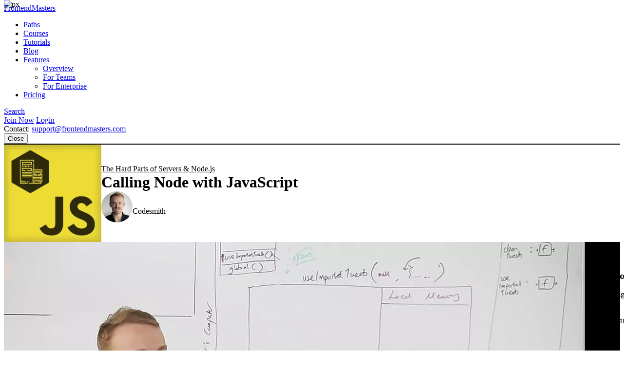

--- FILE ---
content_type: text/html
request_url: https://frontendmasters.com/courses/servers-node-js/calling-node-with-javascript/
body_size: 10201
content:
<!doctype html><html lang=en><head><meta charset=utf-8><meta name=viewport content="width=device-width,initial-scale=1,viewport-fit=cover"><link rel=preconnect href=//static.frontendmasters.com><link rel=preload as=image href=https://static.frontendmasters.com/assets/courses/2019-05-24-servers-node-js/posterframe.webp fetchpriority=high><title>Calling Node with JavaScript - The Hard Parts of Servers & Node.js | Frontend Masters</title>
<meta name=description content='Will explains what is occurring within the server when using Node to open a network channel that listens for incoming requests.'><meta property="og:title" content="Learn Calling Node with JavaScript – The Hard Parts of Servers & Node.js"><meta property="og:description" content="Will explains what is occurring within the server when using Node to open a network channel that listens for incoming requests."><meta property="og:type" content="website"><meta property="og:url" content="https://frontendmasters.com/courses/servers-node-js/calling-node-with-javascript/"><meta property="og:image" content="https://static.frontendmasters.com/assets/courses/2019-05-24-servers-node-js/posterframe.jpg"><meta name=twitter:card content="summary"><link rel=canonical href=https://frontendmasters.com/courses/servers-node-js/calling-node-with-javascript/><meta name=apple-mobile-web-app-title content="Frontend Masters"><meta name=application-name content="Frontend Masters"><meta name=twitter:dnt content="on"><link rel=apple-touch-icon sizes=180x180 href=/apple-touch-icon.png><link rel=icon type=image/png sizes=32x32 href=/favicon-32x32.png><link rel=icon type=image/png sizes=16x16 href=/favicon-16x16.png><link rel=manifest href=/manifest.json><link rel=mask-icon href=/safari-pinned-tab.svg color=#c02d28><link rel=stylesheet href=https://static.frontendmasters.com/assets/fm/js/core.c8cdff4007.css><link rel=stylesheet href=https://static.frontendmasters.com/assets/fm/js/courses/course-toc.127b86577e.css><script>(function(e,t,n,s){new URLSearchParams(t.search).forEach((t,s)=>e.add(`FM-SDS-${s.replace(n,"")}`)),(s=t.hash.slice(1))&&e.add(`FM-SDH-${s.replace(n,"")}`),Object.keys(localStorage).forEach(t=>t.startsWith("fm.sd.")&&e.add(`FM-SDL-${t.slice(6).replace(n,"")}`))})(document.documentElement.classList,location,/[^\w-]/g)</script><script>class PromoBannerControl{constructor(){const e=this.getHidden();e.forEach(e=>{document.documentElement.classList.add(`PromoBannerControl-${e}`)})}getHidden(){if(!localStorage.promoBannerControl)return[];try{const e=JSON.parse(localStorage.promoBannerControl);return Array.isArray(e)?e:[]}catch{return[]}}addClass(e){const t=this.getHidden();t.push(e),localStorage.promoBannerControl=JSON.stringify(t),document.documentElement.classList.add(`PromoBannerControl-${e}`)}removeClass(e){const t=this.getHidden(),n=t.indexOf(e);n!==-1&&(t.splice(n,1),localStorage.promoBannerControl=JSON.stringify(t),document.documentElement.classList.remove(`PromoBannerControl-${e}`))}}window._promoBannerControl=new PromoBannerControl</script><script async src="https://www.googletagmanager.com/gtag/js?id=G-KZMH0NYCFR"></script><script>window.dataLayer=window.dataLayer||[];function gtag(){dataLayer.push(arguments)}gtag("js",new Date),gtag("config","G-KZMH0NYCFR")</script><script>!function(e,t,n,s,o,i,a){if(e.fbq)return;o=e.fbq=function(){o.callMethod?o.callMethod.apply(o,arguments):o.queue.push(arguments)},e._fbq||(e._fbq=o),o.push=o,o.loaded=!0,o.version="2.0",o.queue=[],i=t.createElement(n),i.async=!0,i.src=s,a=t.getElementsByTagName(n)[0],a.parentNode.insertBefore(i,a)}(window,document,"script","https://connect.facebook.net/en_US/fbevents.js"),fbq("init","732938192896311"),fbq("track","PageView")</script><noscript><img height=1 width=1 style=display:none src="https://www.facebook.com/tr?id=732938192896311&ev=PageView&noscript=1"></noscript></head><body class=page-courses-servers-node-js-calling-node-with-javascript><a aria-labelledby=skip-to-content-label href=#main-content class=skip-to-content><span id=skip-to-content-label>Skip to main content</span></a><div id=global-search-container></div><div id=before-layout></div><div class=s-vflex><div class=s-flex-1><div id=NotificationTray></div><header class="FM-Header-Main FM-border-gradient-1 FM-border-bottom" role=banner data-header-nav><div class=FM-Header-Content><nav class=header-nav aria-label=Main><div class=logo-wrap><a class=FM-BGI-Link-FM-Logo href=/>FrontendMasters</a></div><div class=nav-stripe></div><ul class=primary-nav><li><a href=/learn/ class=sparkle-nav-item>Paths</a></li><li><a href=/courses/ class=active>Courses</a></li><li><a href=/tutorials/>Tutorials</a></li><li><a href=/blog/>Blog</a></li><li data-dropdown-menu><a href=/features/ aria-haspopup=true aria-expanded=false>Features</a><ul class=sub-nav data-dropdown-subnav><li><a href=/features/>Overview</a></li><li><a href=/features/team/>For Teams</a></li><li><a href=/features/enterprise/>For Enterprise</a></li></ul></li><li><a href=/join/>Pricing</a></li></ul><a class=FM-BGI-Link-Search rel="noindex nofollow" href="?q=" data-global-search>Search</a><div class=secondary-nav><a class="join FM-BtnSmall" href=/join/>Join Now</a>
<a class=login href=/login/ rel=nofollow>Login</a><div class=contact>Contact:
<a href=mailto:support@frontendmasters.com>support@frontendmasters.com</a></div></div><button class=FM-BGI-Link-Menu data-toggle-nav type=button>Close</button></nav></div></header><main id=main-content role=main><header class="Course-Header FM-vp-lg"><div class=FM-wrap><div class=Course-Header-Details><a href=/courses/servers-node-js/ class=parent>The Hard Parts of Servers & Node.js</a><h1 class=FM-Heading-2>Calling Node with JavaScript</h1><div class=FM-Round-Thumbnail-Item><div class=wrap><div class=thumbnail><a title="Will Sentance" href=/teachers/will-sentance/><img src=https://static.frontendmasters.com/assets/teachers/sentance/thumb.webp alt="Will Sentance" loading=lazy height=64 width=64></a></div><div class=text><div class=main><a href=/teachers/will-sentance/>Will Sentance</a></div><div class="secondary gray">Codesmith</div></div></div></div></div><div class=Course-Header-Thumbnail><img src=https://static.frontendmasters.com/assets/courses/2019-05-24-servers-node-js/thumb.webp alt="The Hard Parts of Servers & Node.js" height=200 width=200></div></div></header><section data-player-wrapper class="Course-Preview FM-vp-xl"><div class=FM-wrap><button class="PromoPlayer placeholder preview" aria-label="Play video">
<video poster=https://static.frontendmasters.com/assets/courses/2019-05-24-servers-node-js/posterframe.webp data-fmp=https://static.frontendmasters.com/assets/videos/promo/ZNbkcdybSq data-fmp-default data-fmp-hls data-fmp-cta aria-hidden=true></video></button><div class=content><h3 class=FM-Heading-3>Lesson Description</h3><p>The "Calling Node with JavaScript" Lesson is part of the full, The Hard Parts of Servers & Node.js
course featured in this preview video. Here's what you'd learn in this
lesson:</p><p>Will explains what is occurring within the server when using Node to open a network channel that listens for incoming requests.</p><div class=FM-Button-Row-Small><a class=FM-BtnSmall href=/join/>Join Now</a></div></div><div class=player-label>Preview</div><button data-player-close class="FM-BGI-Link-Close player-close" type=button>Close</button></div></section><section class="Lesson-Transcript FM-vp-lg"><div class=FM-wrap><h3>Transcript from the "Calling Node with JavaScript" Lesson</h3><div data-highlight><p data-transcript-start=4>[00:00:04]<br>>> Will Sentance: We are finally goning to use our computers internal features and ideally open a network channel, a socket they call, an open channel to be able to receive messages coming from Sarah Roses Mac. We land in the computers internals, and we're gonna have access to it in JavaScript.</p><p data-transcript-start=25>[00:00:25]<br>How, via setting up a Node C++ feature. How, via a built in label http.createserver. Let's start to see what it does in action. Here we go. So, I'm gonna start actually here, with the right-hand side for once. Http.createserver parentheses. Okay, folk, point to me on the board, everybody point to me, on the board, where is that gonna have a consequence?</p><p data-transcript-start=58>[00:00:58]<br>In JavaScript? Might have a little bit of a consequence in JavaScript. In the computer's internal features directly, no. A-ha, exactly, where's my purple pen? This here is a command for Node internal features. To do what? To set up a network, we call it net feature of Node, specializing in HTTP protocol, okay, to receive HTTP messages.</p><p data-transcript-start=89>[00:01:29]<br>Yeah, it's not that interesting, where it's really interesting is what it's gonna do in the computer's internals, with the help of libuv. Libuv is a bunch of pre written C++ code, technically built separately from Node, but its most prominent use is in Node, actually using lots of different libraries, but bunch of C++ code written to ensure that we can run Node, and we'll learn about how to run a little bit later on, on any machine, any operating system.</p><p data-transcript-start=116>[00:01:56]<br>Linux, Mac, Windows. Libuv links up effectively between C++ code written in Node with any computer internal structure, whether it's a Mac, Linux or Windows. Okay, so it's going to, with the help of Libuv, set up in the computer internals and open socket, an opened channel to the internet.</p><p data-transcript-start=144>[00:02:24]<br>Ready to receive HTTP messages and that`s it. That one line has opened. Our computer now Twitter's computer is now ready to receive messages. In one line, in one label. It opened that channel, in and out messages now, it is good to go. One issue, one issue. I actually, you know what I wanna do?</p><p data-transcript-start=171>[00:02:51]<br>There are actually 64,000, this is slightly metaphorical, there are actually 64,000 entry points to my computer. Now it's not literally what it actually is, is I can use 64,000 different numbers from 1 to 64,000 to represent, to indicate, or to mark off, an entry point into my computer.</p><p data-transcript-start=193>[00:03:13]<br>Not actually to carve out a little hole within the computer but I can give 64,000 different numbers to represent an entry point to chanel in my computer. Well, that's a bit of an issue, because when a say Rose sends out the message saying, hey, needing new Tweets, need Tweets, need the HTML, CSS, Tweets, images, etc.</p><p data-transcript-start=215>[00:03:35]<br>Which entry point is she gonna come in at? Anyone know what the default, they call them, not entry points, they call them ports. Anyone know what the default entry port is for any HTTP message being sent from a browser to a computer that receives messages known as a server.</p><p data-transcript-start=232>[00:03:52]<br>Anyone know the default entry point is? Yeah Mark.<br>>> Mark: 80.<br>>> Will Sentance: 80? It's 80. The entry point, it will default to be trying to arrive at, it's gonna try and arrive at Port 80. Well down, we already set up the background Node C++ feature. This instance of the HTTP feature of Node that set up this socket, how the hell do we continue to edit it and tell it actually you know what, specify the port to be 80.</p><p data-transcript-start=257>[00:04:17]<br>Or node realizes that we're not gonna do all of the commands for the underlying C++ feature in one line. So what does it do? The other thing that http.createServer does is immediately, and this is crucial people, in JavaScript, it immediately in JavaScript returns out, it's a function. It's a pseudo function cuz really it's triggering stuff down here, but it immediately returns out into whatever's on the left hand side here, which is the label what Sarah Rose, whats the label on the left hand side?</p><p data-transcript-start=289>[00:04:49]<br>>> Speaker 3: Server.<br>>> Will Sentance: Server, exactly, it immediately returns out into it, an object full of functions, methods, they call them when they're an object, methods, including ones like listen. All of which, when run, will allow us to edit the instance of the HTTP featuring Node that we've set up.</p><p data-transcript-start=314>[00:05:14]<br>Give us edit ability over it. And that's exactly what we're gonna have to use, because we need to tell Node, to tell the socket to set up to listen at, what point Michael? But what port sorry?<br>>> Michael: 80<br>>> Will Sentance: At 80. And we can do that because we can go and grab that listen function, that's we're gonna do on the next line, grab that listen function pass it 80.</p><p data-transcript-start=337>[00:05:37]<br>And because this listen function is really a trigger to edit stuff in Node, is this gonna do anything in JavaScript? Nothing that interesting, instead it's going to st up in Node. That's the famous purple N, from Node, so if a Node the feature to have the port be port 80 which tells our socket to open.</p><p data-transcript-start=365>[00:06:05]<br>Open the door at port 80. Folk, we're now into receiving messages. If we go to twitter.com/node, send a message to his computer, now at this point, it will land, it will be passed through into Node. In two lines this was done. Now, a lot of shit's going on behind the scenes, a lot of stuffs going behind the scene but it's two lines in JavaScript, to trigger a ton of, this is super sophisticated, opening a channel to your internet at a specific entry point?</p><p data-transcript-start=399>[00:06:39]<br>Super sophisticated. We do it in two lines. Okay, in comes the inbound message. Inbound, you know, incoming message from Sarah Rose. In comes, hey its unforgettable. All right there incomes a message, weee, will libuv, it lands in Node. But here's the problem folk, this message,<br>>> Will Sentance: We wanna look at it.</p><p data-transcript-start=426>[00:07:06]<br>See what it's asking for and send back the right tweets. Inbound by request, run code to look at it, you're gonna run code to look at introspect it, see what says. Something like this I guess. You wanna run some code like you know, if incoming message, then is pseudo code, then send back tweet data.</p><p data-transcript-start=458>[00:07:38]<br>But folk, I wanna run this code in JavaScript, I don't know C++. When is this code gonna need to run? In fact, I've no idea. So Rose's, turning on her computer entering twitter.com/node, at any time, day or night. Any time. When is this code [INAUDIBLE], if I run this code where I turn my jobs are done, jobs are single threaded asynchronous, it hits this line, and there's already a message of five milliseconds in, of when we hit this line, or not even that, 100 nanoseconds in, it's gonna hit this line and go, incoming message?</p><p data-transcript-start=497>[00:08:17]<br>No problem, send data back. But, for the rest of the time, we've passed this line and we don't ever see it again. So, incomes the message, and there's no JavaScript code there to run. I mean, in theory we've been had this line run just again and again and again, like billions of times.</p><p data-transcript-start=512>[00:08:32]<br>So, whatever message comes in, it's running. His next line's gonna run. That means we can do one thing in our app. It's not a very good model. To be able to only receive one message and had to run the same line just in case the message comes in any moment.</p><p data-transcript-start=524>[00:08:44]<br>>> Speaker 5: [LAUGH]<br>>> Will Sentance: So we don't do that. But that leaves us in a bit of a conundrum. Sam, who does know? We don't know. But who does know when an inbound message comes in?<br>>> Sam: Node knows.<br>>> Will Sentance: Node knows. That's great. Node knows. And so, perhaps, we're going to rely on Node to automatically run this line of code for us.</p><p data-transcript-start=557>[00:09:17]<br>Beyond that control. But how could we bundle up the code in order that it could be triggered to auto run by Node. How do we bundle up Mohammed?<br>>> Mohammed: Function.<br>>> Will Sentance: In a function. And that's what we're gonna do. People, again and again, we're gonna bundle up code in a function that we want to have auto run by Node to do stuff like look at incoming message, send tweet data back, when Node here is with the help of libuv that an inbound messages arrived.</p><p data-transcript-start=583>[00:09:43]<br>How people, but what about what moment with my favorite emoji. The woozy emoji. I, you know that emojis having a lot of a lot of fun. It's very, it's, if any one says this emoji, you know they're having a level of fun.</div></div></section><section class="Course-Benefits-CTA FM-gradient-2 FM-vp-xl"><div class=FM-wrap><div class=Course-Benefits><h3 class=FM-Heading-4>Learn Straight from the Experts Who Shape the Modern Web</h3><ul class=benefits><li><div class=gradient-text>250+</div>In-depth Courses</li><li><svg width="43" height="25" viewBox="0 0 43 25" fill="none" xmlns="http://www.w3.org/2000/svg" aria-hidden="true"><g clip-path="url(#clip0_2165_3753)"><path d="M27.6561 22.9355C27.5072 22.9367 27.3601 22.9025 27.2265 22.8356l-5.4422-2.6275-5.4423 2.6275C16.1799 22.9148 15.9999 22.9478 15.8209 22.9313 15.642 22.9148 15.4707 22.8494 15.3251 22.7419 15.1806 22.6337 15.0672 22.4879 14.9969 22.3197 14.9266 22.1515 14.902 21.9671 14.9255 21.7858l.7812-6.097-4.1496-4.4662C11.4338 11.0894 11.3479 10.9248 11.3085 10.746 11.2691 10.5673 11.2777 10.381 11.3333 10.2068 11.3889 10.0326 11.4895 9.87694 11.6245 9.75615 11.7596 9.63537 11.924 9.55395 12.1005 9.52045l5.9257-1.12726 2.881-5.4019c.0945-.14979.2242-.273.377500000000001-.35832C21.4379 2.54764 21.6097 2.50293 21.7843 2.50293 21.9588 2.50293 22.1306 2.54764 22.2839 2.63297 22.4371 2.71829 22.5669 2.8415 22.6613 2.99129l2.881 5.4019L31.468 9.52045C31.6446 9.55395 31.809 9.63537 31.944 9.75615 32.079 9.87694 32.1796 10.0326 32.2352 10.2068 32.2909 10.381 32.2994 10.5673 32.26 10.746 32.2207 10.9248 32.1348 11.0894 32.0115 11.2226l-4.1457 4.4662L28.647 21.7858C28.6653 21.9302 28.653 22.0769 28.6111 22.216 28.5691 22.3552 28.4984 22.4835 28.4038 22.5924 28.3091 22.7014 28.1927 22.7884 28.0624 22.8475 27.932 22.9067 27.7907 22.9367 27.6481 22.9355H27.6561zm-5.8718-4.8923C21.933 18.043 22.0799 18.0771 22.2138 18.1431l4.2136 2.0385L25.828 15.4585C25.8087 15.3086 25.8224 15.1562 25.868 15.0123 25.9136 14.8685 25.9901 14.7368 26.0917 14.6268l3.2106-3.4654L24.7072 10.2869C24.5615 10.2591 24.4237 10.1986 24.3038 10.1098 24.1839 10.0209 24.0849 9.90595 24.0139 9.77322L21.7843 5.61071l-2.2317 4.1829C19.4817 9.92634 19.3826 10.0413 19.2627 10.1301 19.1428 10.219 19.005 10.2795 18.8594 10.3073L14.2642 11.1818l3.2106 3.4654C17.5765 14.7572 17.6529 14.8888 17.6985 15.0327 17.7441 15.1765 17.7578 15.3289 17.7386 15.4788L17.1392 20.2019l4.2135-2.0384C21.4861 18.0923 21.6338 18.0532 21.7843 18.0493V18.0432z" fill="url(#paint0_linear_2165_3753)"/><path d="M4.39963 18.3951C4.25661 18.3963 4.11499 18.3669 3.98434 18.3088 3.85368 18.2506 3.73703 18.1652 3.64224 18.0582 3.54746 17.9512 3.47675 17.8251 3.43489 17.6885 3.39303 17.5519 3.381 17.4079 3.3996 17.2662l.61602-4.6833L.77351 9.15434C.650061 9.02396.564049 8.86277.524515 8.6877.484981 8.51264.493385 8.33017.548842 8.15947.6043 7.98877.704763 7.83614.839675 7.71764.974586 7.59913 1.13896 7.51912 1.31553 7.48601l4.65215-.87913L8.21975 2.45703C8.30584 2.299 8.43305 2.16713 8.58795 2.07534 8.74285 1.98355 8.91968 1.93525 9.09978 1.93555 9.27934 1.93542 9.45562 1.98358 9.61012 2.07499 9.76461 2.1664 9.89162 2.29767 9.97781 2.45503L12.0779 6.31118C12.2049 6.54381 12.2343 6.81732 12.1594 7.07156 12.0846 7.32579 11.9117 7.53991 11.6789 7.66683 11.446 7.79374 11.1722 7.82304 10.9177 7.74829s-.4688-.24744-.5959-.48007L9.09978 5.02846 7.49973 7.98551C7.42869 8.11621 7.32934 8.22942 7.20893 8.31687 7.08851 8.40432 6.95007 8.46381 6.80371 8.491L3.4876 9.11238 5.80567 11.5579C5.90808 11.6658 5.98511 11.7951 6.03113 11.9365 6.07715 12.0779 6.091 12.2277 6.07168 12.3751l-.44001 3.3307 3.0361-1.4446C8.80209 14.1973 8.949 14.1642 9.09778 14.1642S9.39347 14.1973 9.5278 14.2612l2.9601 1.3986C12.7048 15.7858 12.8664 15.9887 12.9406 16.2281 13.0148 16.4676 12.9962 16.7262 12.8884 16.9526 12.7807 17.1789 12.5916 17.3566 12.3589 17.4502 12.1261 17.5439 11.8666 17.5466 11.6319 17.458L9.10178 16.2592l-4.27014 2.042C4.69645 18.3643 4.54884 18.3964 4.39963 18.3951zm34.20107.0C38.4512 18.3952 38.3036 18.3617 38.1687 18.2972l-4.2681-2.028-2.5301 1.1988C31.251 17.5375 31.1183 17.5814 30.9809 17.597 30.8435 17.6126 30.7043 17.5995 30.5722 17.5587 30.4401 17.5178 30.318 17.4501 30.2134 17.3597 30.1089 17.2692 30.0242 17.1582 29.9648 17.0334S29.8726 16.7729 29.8684 16.6349C29.8641 16.4968 29.8886 16.3593 29.9403 16.2312 29.9919 16.103 30.0696 15.987 30.1685 15.8904 30.2673 15.7938 30.3851 15.7187 30.5145 15.6698l2.9601-1.3986C33.6089 14.2073 33.7558 14.1742 33.9046 14.1742S34.2003 14.2073 34.3346 14.2712l3.0361 1.4446L36.9307 12.3851C36.9114 12.2377 36.9252 12.0879 36.9712 11.9465 37.0173 11.8051 37.0943 11.6758 37.1967 11.5679l2.3181-2.44553-3.3161-.62138C36.0523 8.4738 35.9139 8.41431 35.7934 8.32686 35.673 8.23941 35.5737 8.1262 35.5026 7.9955l-1.6-2.95705-1.22 2.23976C32.5555 7.51084 32.3412 7.68353 32.0867 7.75828S31.5584 7.80373 31.3255 7.67682C31.0926 7.5499 30.9198 7.33578 30.8449 7.08154 30.7701 6.82731 30.7994 6.5538 30.9265 6.32117l2.1001-3.85615C33.1128 2.30766 33.2398 2.17639 33.3943 2.08498 33.5488 1.99357 33.725 1.94541 33.9046 1.94554 34.0844 1.9456 34.2608 1.99407 34.4153 2.08584 34.5698 2.17761 34.6967 2.30929 34.7826 2.46702l2.2501 4.13986 4.6521.87113C41.8614 7.51113 42.0258 7.59114 42.1607 7.70965 42.2956 7.82815 42.3961 7.98078 42.4515 8.15148 42.507 8.32218 42.5154 8.50464 42.4759 8.67971 42.4363 8.85477 42.3503 9.01597 42.2269 9.14635L38.9748 12.5789l.616 4.6833C39.6094 17.4039 39.5973 17.5479 39.5555 17.6845 39.5136 17.8211 39.4429 17.9472 39.3481 18.0542 39.2533 18.1612 39.1367 18.2466 39.006 18.3048 38.8754 18.3629 38.7338 18.3923 38.5907 18.3911L38.6007 18.3951z" fill="url(#paint1_linear_2165_3753)"/></g><defs><linearGradient id="paint0_linear_2165_3753" x1="11.2915" y1="5.90851" x2="32.2847" y2="5.90937" gradientUnits="userSpaceOnUse"><stop stop-color="#c02d28"/><stop offset="1" stop-color="#e66225"/></linearGradient><linearGradient id="paint1_linear_2165_3753" x1=".514588" y1="4.67893" x2="42.501" y2="4.6832" gradientUnits="userSpaceOnUse"><stop stop-color="#c02d28"/><stop offset="1" stop-color="#e66225"/></linearGradient><clipPath id="clip0_2165_3753"><rect width="43" height="21" fill="#fff" transform="translate(0 1.93555)"/></clipPath></defs></svg>
Industry Leading Experts</li><li><div class=gradient-text>24</div>Learning Paths</li><li><svg width="24" height="25" viewBox="0 0 24 25" fill="none" xmlns="http://www.w3.org/2000/svg" aria-hidden="true"><g clip-path="url(#clip0_2165_3763)"><path d="M2 3.43555H22" stroke="url(#paint0_linear_2165_3763)" stroke-width="2" stroke-linecap="round" stroke-linejoin="round"/><path d="M21 3.43555V14.4355C21 14.966 20.7893 15.4747 20.4142 15.8498 20.0391 16.2248 19.5304 16.4355 19 16.4355H5C4.46957 16.4355 3.96086 16.2248 3.58579 15.8498 3.21071 15.4747 3 14.966 3 14.4355V3.43555" stroke="url(#paint1_linear_2165_3763)" stroke-width="2" stroke-linecap="round" stroke-linejoin="round"/><path d="M7 21.4355l5-5 5 5" stroke="url(#paint2_linear_2165_3763)" stroke-width="2" stroke-linecap="round" stroke-linejoin="round"/></g><defs><linearGradient id="paint0_linear_2165_3763" x1="2.00695" y1="3.60222" x2="22.0003" y2="3.61814" gradientUnits="userSpaceOnUse"><stop stop-color="#c02d28"/><stop offset="1" stop-color="#e66225"/></linearGradient><linearGradient id="paint1_linear_2165_3763" x1="3.00625" y1="5.60231" x2="21.0003" y2="5.6033" gradientUnits="userSpaceOnUse"><stop stop-color="#c02d28"/><stop offset="1" stop-color="#e66225"/></linearGradient><linearGradient id="paint2_linear_2165_3763" x1="7.00347" y1="17.2689" x2="17.0001" y2="17.2697" gradientUnits="userSpaceOnUse"><stop stop-color="#c02d28"/><stop offset="1" stop-color="#e66225"/></linearGradient><clipPath id="clip0_2165_3763"><rect width="24" height="24" fill="#fff" transform="translate(0 0.435547)"/></clipPath></defs></svg>
Live Interactive Workshops</li></ul><a class=FM-BtnSmall href=/join/>Get Unlimited Access Now</a></div><div class="FM-center FM-vp-top-md"><learning-path-quiz utm-source=home cta-style=link></learning-path-quiz></div></div></section></main></div><footer class=FM-Footer role=contentinfo><div class=FM-Footer-Content><nav class=footer-nav aria-label=Footer><a class=FM-BGI-Link-FM-Logo href=/>FrontendMasters</a><ul><li><a href=/learn/>Paths</a></li><li><a href=/courses/>Courses</a></li><li><a href=/tutorials/>Tutorials</a></li><li><a href=/workshops/>Workshops</a></li><li><a href=/topics/>Topics</a></li><li><a href=/teachers/>Teachers</a></li><li><a href=/reviews/>Reviews</a></li><li><a href=/blog/>Blog</a></li><li><a href=/faq/>FAQ</a></li><li><a href=/login/ rel=nofollow>Login</a></li><li><a href=/join/>Join Now</a></li></ul></nav><div class=footer-additional><div class=social><a class=FM-BGI-Link-Twitter href=https://twitter.com/FrontendMasters target=_blank rel=noopener aria-label="X/Twitter (opens in new tab)">X/Twitter</a>
<a class=FM-BGI-Link-Linked-In href=https://www.linkedin.com/company/frontend-masters/ target=_blank rel=noopener aria-label="LinkedIn (opens in new tab)">LinkedIn</a>
<a class=FM-BGI-Link-Facebook href=https://www.facebook.com/FrontendMasters target=_blank rel=noopener aria-label="Facebook (opens in new tab)">Facebook</a>
<a class=FM-BGI-Link-Instagram href=https://instagram.com/FrontendMasters target=_blank rel=noopener aria-label="Instagram (opens in new tab)">Instagram</a></div><div class=app-stores><a class=FM-BGI-Link-Apple-App-Store href=https://apps.apple.com/app/frontend-masters/id1383780486 target=_blank rel=noopener aria-label="Apple App Store (opens in new tab)">Apple App Store</a>
<a class=FM-BGI-Link-Google-App-Store href="https://play.google.com/store/apps/details?id=in.mjg.frontendmasters.store&utm_source=frontendmasters_com&pcampaignid=MKT-Other-global-all-co-prtnr-py-PartBadge-Mar2515-1" target=_blank rel=noopener aria-label="Google App Store (opens in new tab)">Google App Store</a></div><div class=contact>Contact:
<a href=mailto:support@frontendmasters.com>support@frontendmasters.com</a></div></div><div class="footer-legal FM-Intercom-Area no-intercom"><div>Frontend Masters is proudly made in Minneapolis, MN</div><div>© 2026 Frontend Masters ·
<a href=/company/terms/>Terms of Service</a> ·
<a href=/company/privacy/>Privacy Policy</a></div></div></div></footer></div><img src=https://px.api.frontendmasters.com/v1/px/ height=0 width=0 style=position:absolute;top:0;z-index:-1 referrerpolicy=no-referrer-when-downgrade loading=lazy alt=px>
<script>window._bs=window._bs||{}</script><script defer src=https://static.frontendmasters.com/assets/fm/js/core.6fa5f875ba.js></script><script defer src=https://static.frontendmasters.com/assets/fm/js/course-toc.320ce2e717.js></script><script defer src=https://static.frontendmasters.com/assets/fm/js/discount-aware-init.ec8b6926d9.js></script></body></html>